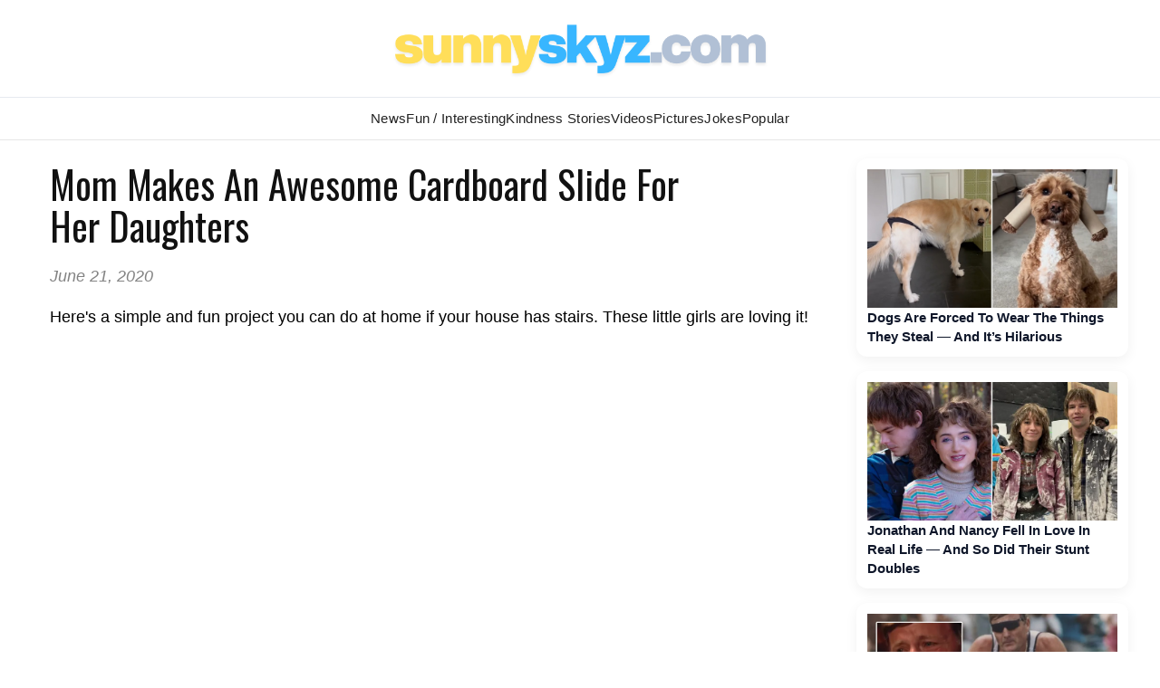

--- FILE ---
content_type: text/html; charset=UTF-8
request_url: https://www.sunnyskyz.com/happy-videos/9447/Mom-Makes-An-Awesome-Cardboard-Slide-For-Her-Daughters
body_size: 16008
content:
<!DOCTYPE html>
<html xmlns="http://www.w3.org/1999/xhtml">
<head>
<meta http-equiv="content-type" content="text/html; charset=utf-8">
<title>Mom Makes An Awesome Cardboard Slide For Her Daughters</title>
<meta name="description" content="Kids enjoying cardboard slide that mom made." />
<meta property='og:title' content="Mom Makes An Awesome Cardboard Slide For Her Daughters" />
<meta name="keywords" content="Mom Makes Kids An Epic Cardboard Slide" />
<meta property='og:site_name' content='Sunny Skyz' />
<meta property="og:description" content="Kids enjoying cardboard slide that mom made." />
<meta property="og:image" content="https://www.sunnyskyz.com/uploads/2020/06/to05z-mom-makes-kids-a-cardboard-slide-lg.jpg" />
<meta property="og:image:width" content="600" />
<meta property="og:image:height" content="332" />

<LINK REL="SHORTCUT ICON" HREF="https://www.sunnyskyz.com/favicon.ico">
<link rel="stylesheet" href="https://www.sunnyskyz.com/css/style.css?v=01162026" media="screen" />

<!-- Preload and load Oswald font with font-display: swap -->

<link rel="preload" href="https://fonts.googleapis.com/css2?family=Oswald:wght@400;700&display=swap" as="style" onload="this.onload=null;this.rel='stylesheet'">
<noscript>
  <link rel="stylesheet" href="https://fonts.googleapis.com/css2?family=Oswald:wght@400;700&display=swap">
</noscript>

<meta property="og:type" content="article" />
<meta property="og:url" content="https://www.sunnyskyz.com/happy-videos/9447/Mom-Makes-An-Awesome-Cardboard-Slide-For-Her-Daughters" />
<meta name="viewport" content="max-width=device-width, initial-scale=1.0" />

<meta property="fb:admins" content="1567084816"/>
<meta property="fb:app_id" content="141428856257" /> 
<meta property="article:author" content="https://www.facebook.com/SunnySkyzOnline/"/>   
<meta name="Googlebot-news" content="index, follow" />
<meta name="robots" content="index, follow" />
<link rel="alternate" type="application/rss+xml" title="Sunny Skyz" href="https://www.sunnyskyz.com/rss_tebow.php"/>
<link rel="apple-touch-icon" href="https://www.sunnyskyz.com/apple-touch-icon.png" />
<link rel="apple-touch-icon" sizes="57x57" href="https://www.sunnyskyz.com/apple-touch-icon-57x57.png" />
<link rel="apple-touch-icon" sizes="76x76" href="https://www.sunnyskyz.com/apple-touch-icon-76x76.png" />
<link rel="apple-touch-icon" sizes="120x120" href="https://www.sunnyskyz.com/apple-touch-icon-120x120.png" />
<link rel="apple-touch-icon" sizes="152x152" href="https://www.sunnyskyz.com/apple-touch-icon-152x152.png" />
<link rel="apple-touch-icon" sizes="180x180" href="https://www.sunnyskyz.com/apple-touch-icon-180x180.png" />
<!-- enter code for one canonical URL -->
<link rel="canonical" href="https://www.sunnyskyz.com/happy-videos/9447/Mom-Makes-An-Awesome-Cardboard-Slide-For-Her-Daughters" />
<meta name="twitter:card" content="summary_large_image" />
<meta name="twitter:site" content="@SunnySkyzOnline" />
<script async src="https://pagead2.googlesyndication.com/pagead/js/adsbygoogle.js?client=ca-pub-6536763339253873"
     crossorigin="anonymous"></script>
<script type="text/javascript" src="https://platform-api.sharethis.com/js/sharethis.js#property=648211658bdd800012e15f6f&product=inline-share-buttons&source=platform" async="async"></script>

<meta name="twitter:image" content="https://www.sunnyskyz.com/uploads/2020/06/to05z-mom-makes-kids-a-cardboard-slide-lg.jpg" />
</head>

<body>
																																																																																																																																					
<div id="header"><div id="header-inner">

<div id="logo"> <a href="/"> <img src="/images/ss-logo-2025.png" alt="Sunny Skyz" class="title" /></a> </div>

<!-- <a id="sharebutton" href="/post">POST A STORY</a> -->

<!-- <div id="saying"><h1><span class="live">Brighten</span>  <span class="laugh">Your</span> <span class="love">Day</span></h1></div> -->
<!-- <div class="fb-like ss-fb-like" data-href="https://www.facebook.com/SunnySkyzOnline" data-layout="button_count" data-action="like" data-show-faces="false" data-share="false"></div>


<div class="float-right mobile-only"><span class="button toggle-id-1"><i class="fa fa-bars"></i> <span class="text">Menu</span></span></div>
-->
</div></div><!--end header--> 
<div style="clear:both;"> </div>

<div canvas="container">
<div id="nav"><div id="nav-inner">
<ul class="sk">
<li class="ab"><a href="/good-news" class="top fstr ">News</a></li>
<li class="blog"><a href="/articles" class="top ">Fun / Interesting</a></li>
<li><a href="/feel-good-stories" class="top ">Kindness  Stories</a></li>

<li class="ab"><a href="/happy-videos" class="top active">Videos</a></li>
<li><a href="/happy-pictures" class="top ">Pictures</a></li>
<li class="jokes ab"><a href="/funny-clean-jokes" class="top ">Jokes</a></li>

<li style="position:relative;" class="topten"><a href="/popular" class="top ">Popular</a></li>
 
</ul>

<!-- 
<div id="searchbar">

// <script async src="https://cse.google.com/cse.js?cx=443cf064e40de4828">
</script>
<div class="gcse-search"></div>
</div> -->



</div></div> <!-- end nav --> <div style="clear:both;"> </div>

<div id="content"><div id="content-inner">
<div id="leftcol">

 <div class="no-mobile ad-leader" style="margin-top:10px;">

<!-- top leader ad temp -->

</div> 
<div class='storytext onlynews'>
<!-- ad spot removed temp -->

<h2 class='storytitle'>Mom Makes An Awesome Cardboard Slide For Her Daughters</h2><p class='display-date'>June 21, 2020</p>

<p><p>
	Here&#39;s a simple and fun project you can do at home if your house has stairs. These little girls are loving it!</p>
<p>
	<iframe allow="accelerometer; autoplay; encrypted-media; gyroscope; picture-in-picture" allowfullscreen="" frameborder="0" height="366" src="https://www.youtube.com/embed/f4f4juEBV_A" width="650"></iframe></p>
 </p>
<div class='sharethis-inline-share-buttons'></div>
<div class='donate-art'><strong><a href='https://www.paypal.com/donate/?hosted_button_id=FGDHDZKBWWVYW' target='_blank'>Love Happy Stories? Help Us Share More!</a></strong> </div>
<!-- AddThis Button BEGIN -->

<div class='mobile-only' style='clear:both;' > </div>

<!-- <div id="rc-widget-6eee03" data-rc-widget data-widget-host="habitat" data-endpoint="//trends.revcontent.com" data-widget-id="100523"></div>
<script type="text/javascript" src="https://assets.revcontent.com/master/delivery.js" defer="defer"></script> -->
<!-- end REV ads -->

<!-- hidden for now
<div class="google_feed"><script async src="//pagead2.googlesyndication.com/pagead/js/adsbygoogle.js"></script>
<ins class="adsbygoogle"
     style="display:block"
     data-ad-format="autorelaxed"
     data-ad-client="ca-pub-6536763339253873"
     data-ad-slot="8700682429"></ins>
<script>
     (adsbygoogle = window.adsbygoogle || []).push({});
</script> </div> -->



<div class='post-bottom'></div>

</div>

<!-- blog add temo removed -->


<div style="clear:both;"> </div>


<a name="blogcomms"></a>
<!-- this there-->

<button id="load-comments" class="comments-btn">Load Comments</button>

<div id="disqus_thread"></div>

<script>
var disqus_shortname = 'sunnyskyz';
var disqusLoaded = false;

document.getElementById('load-comments').addEventListener('click', function () {
  if (disqusLoaded) return;
  disqusLoaded = true;

  var dsq = document.createElement('script');
  dsq.src = 'https://' + disqus_shortname + '.disqus.com/embed.js';
  dsq.async = true;
  document.body.appendChild(dsq);

  this.style.display = 'none';
});
</script>

<noscript>
  Please enable JavaScript to view the comments.
</noscript>
</div><!-- end left side-->

 <div class="mobile-only" style="clear:both;"> </div> 

 
<div id="rightcol" >

<div class="right-rail-dsk">

<!-- temp removed right rail ad -->

<!--- UNDERDOGMEDIA InPage_ sunnyskyz.com  --->
<div class="udm-inpage">
  <script>
    try {
      top.udm_inpage_sid = 20257;
    } catch (e) {
      console.warn("Error initializing udm inpage. Please verify you are not using an unfriendly iframe");
    }
    </script>
    <script src="https://bid.underdog.media/inpageLoader.js"></script>
</div>

</div>



 <a class='rightnews' href='/happy-videos/14166/Dogs-Are-Forced-To-Wear-The-Things-They-Steal-And-It-s-Hilarious'><p><img src='https://www.sunnyskyz.com/uploads/2026/01/550da-you-steal-it-you-wear-it-dogs-video.jpg' alt='feel good video' class='sidenews-img home-videos' width='300' height='166' />Dogs Are Forced To Wear The Things They Steal — And It’s Hilarious</p></a><a class='rightnews' href='/blog/4053/Jonathan-And-Nancy-Fell-In-Love-In-Real-Life-And-So-Did-Their-Stunt-Doubles'><p><img src='https://www.sunnyskyz.com/uploads/2026/01/qewjd-jonathan-nancy-dating-ST-LG.webp' class='sidenews-img' alt='feel good stories' width='300' height='166' />Jonathan And Nancy Fell In Love In Real Life — And So Did Their Stunt Doubles</p></a><a class='rightnews' href='/blog/4056/The-Father-Who-Never-Left-His-Son-Behind'><p><img src='https://www.sunnyskyz.com/uploads/2026/01/36tnj-dad-never-left-son-behind-dick-voyt.webp' class='sidenews-img' alt='feel good stories' width='300' height='166' />The Father Who Never Left His Son Behind</p></a><a class='rightnews' href='/blog/4054/This-Restaurant-039-s-Dog-Menu-Is-Almost-As-Fancy-As-The-Human-Menu'><p><img src='https://www.sunnyskyz.com/uploads/2026/01/aeuv3-restaurant-has-menu-for-dog-lg.webp' class='sidenews-img' alt='feel good stories' width='300' height='166' />This Restaurant&#039;s Dog Menu Is Almost As Fancy As The Human Menu</p></a><a class='rightnews' href='/blog/4055/Man-s-Best-Friend-The-Story-Behind-An-Unforgettable-Tomb-In-London'><p><img src='https://www.sunnyskyz.com/uploads/2026/01/am3gm-dog-lion-over-grave-LG.webp' class='sidenews-img' alt='feel good stories' width='300' height='166' />Man’s Best Friend: The Story Behind An Unforgettable Tomb In London</p></a><a class='rightnews' href='/blog/4057/Senior-Cat-Labeled-039-Sad-And-Scared-039-Finds-Forever-Home'><p><img src='https://www.sunnyskyz.com/uploads/2026/01/nxt5a-adopts-sad-scared-cat-LG.webp' class='sidenews-img' alt='feel good stories' width='300' height='166' />Senior Cat Labeled &#039;Sad And Scared&#039; Finds Forever Home</p></a> <a class='rightnews' href='/happy-videos/14166/Dogs-Are-Forced-To-Wear-The-Things-They-Steal-And-It-s-Hilarious'><p><img src='https://www.sunnyskyz.com/uploads/2026/01/550da-you-steal-it-you-wear-it-dogs-video.jpg' loading='lazy' decoding='async' alt='feel good video' class='sidenews-img' width='300' height='166' />Dogs Are Forced To Wear The Things They Steal — And It’s Hilarious </p></a> <a class='rightnews' href='/happy-videos/14160/Two-Humpback-Whales-Fall-In-Love-With-A-Dog-In-Incredible-Video'><p><img src='https://www.sunnyskyz.com/uploads/2026/01/g6p84-dog-and-whale-friends-video.webp' loading='lazy' decoding='async' alt='feel good video' class='sidenews-img' width='300' height='166' />Two Humpback Whales Fall In Love With A Dog In Incredible Video </p></a> <a class='rightnews' href='/happy-videos/14161/Vermont-Trooper-Jumps-Into-Frozen-Pond-To-Save-Child-Trapped-Under-Ice'><p><img src='https://www.sunnyskyz.com/uploads/2026/01/cin5r-cop-jump-into-frozen-pond-to-save-child-drowning-LG.webp' loading='lazy' decoding='async' alt='feel good video' class='sidenews-img' width='300' height='166' />Vermont Trooper Jumps Into Frozen Pond To Save Child Trapped Under Ice </p></a> <a class='rightnews' href='/happy-videos/14165/Her-Reaction-To-Getting-The-Baby-Cow-She-s-Always-Wanted-Has-Us-All-In-Tears'><p><img src='https://www.sunnyskyz.com/uploads/2026/01/u00bq-little-girl-gets-baby-cow-surprise-video.webp' loading='lazy' decoding='async' alt='feel good video' class='sidenews-img' width='300' height='166' />Her Reaction To Getting The Baby Cow She’s Always Wanted Has Us All In Tears </p></a> <a class='rightnews' href='/happy-videos/14168/Donkey-Opens-Door-Then-Waits-Patiently-To-Be-Let-In-For-A-Hug'><p><img src='https://www.sunnyskyz.com/uploads/2026/01/kjky5-donkey-loves-his-owner-video.webp' loading='lazy' decoding='async' alt='feel good video' class='sidenews-img' width='300' height='166' />Donkey Opens Door, Then Waits Patiently To Be Let In For A Hug </p></a>
<div id="ld-3414-5420"></div><script>(function(w,d,s,i){w.ldAdInit=w.ldAdInit||[];w.ldAdInit.push({slot:13151510775149670,size:[0, 0],id:"ld-3414-5420"});if(!d.getElementById(i)){var j=d.createElement(s),p=d.getElementsByTagName(s)[0];j.async=true;j.src="//cdn2.lockerdomecdn.com/_js/ajs.js";j.id=i;p.parentNode.insertBefore(j,p);}})(window,document,"script","ld-ajs");</script>

<!--- UNDERDOGMEDIA InPage_sunnyskyz.com --- Place this code where you want the ad to go. --->
<div class="udm-inpage">
  <script>
    try {
      top.udm_inpage_sid = 20257;
    } catch (e) {
      console.warn("Error initializing udm inpage. Please verify you are not using an unfriendly iframe");
    }
    </script>
    <script src="https://bid.underdog.media/inpageLoader.js"></script>
</div></div><!-- end right side -->
<div style="clear:both;" class="no-mobile"></div><!-- clear sides -->

</div><!--end content-->
</div><!--end container-->

</div><!-- end canvas -->

<div id="footer"><div id="footer-inner">

<div id="footernav">

<ul><li><a href="/">Home</a></li>
<li><a href="/advertise.php">Advertise</a></li>
<li><a href="/contact">Contact</a></li>
<li><a href="/post">Write</a></li>
<li><a href="/donate">Donate</a></li>
<li><a href="/copyright.php">Removal/Copyright</a></li></ul>

</div> <!-- end nav -->

<div id="socialfooter"><a href="https://www.facebook.com/SunnySkyzOnline" target="_blank"><img src="/images/facebook.jpg" alt="positive news" height="45" width="45" /></a><a href="https://twitter.com/SunnySkyzOnline" target="_blank"><img src="/images/twitter.jpg" alt="feel good news" height="45" width="45" /></a><a href="//instagram.com/sunnyskyzonline" target="_blank"><img src="/uploads/2025/12/3o4n8-insta-icon.png" alt="happy news rss feed" height="45" width="45" /></a><a href="//pinterest.com/sunnyskyzonline/" target="_blank"><img src="/images/pinterest.jpg" class="last" alt="good news" height="45" width="45" /></a></div>

<div class="small-footer">

</div> 

 <div class="clear"> </div>
</div></div><!--end footer-->
<!-- Go to www.addthis.com/dashboard to customize your tools --> <script type="text/javascript" src="//s7.addthis.com/js/300/addthis_widget.js#pubid=ra-59f1011d176d215e"></script> 

<!-- Global site tag (gtag.js) - Google Analytics -->
<script async src="https://www.googletagmanager.com/gtag/js?id=UA-28487414-1"></script>
<script>
  window.dataLayer = window.dataLayer || [];
  function gtag(){dataLayer.push(arguments);}
  gtag('js', new Date());

  gtag('config', 'UA-28487414-1');
</script>


 

<!-- discus -->
 <script type="text/javascript">
/* * * CONFIGURATION VARIABLES: EDIT BEFORE PASTING INTO YOUR WEBPAGE * * */
 var disqus_shortname = 'sunnyskyz'; // required: replace example with your forum shortname

 /* * * DON'T EDIT BELOW THIS LINE * * */
 (function () {

        var s = document.createElement('script'); s.async = true;

        s.type = 'text/javascript';

        s.src = '//' + disqus_shortname + '.disqus.com/count.js';

        (document.getElementsByTagName('HEAD')[0] || document.getElementsByTagName('BODY')[0]).appendChild(s);

    }());
 </script>

<!--- UNDERDOGMEDIA EDGE_sunnyskyz.com JavaScript ADCODE START---> 

<script data-cfasync="false" language="javascript" async src="//udmserve.net/udm/img.fetch?sid=14791;tid=1;dt=6;"></script>

<!--- UNDERDOGMEDIA EDGE_sunnyskyz.com JavaScript ADCODE END---> 

<!-- donate ko-fi -->

<script src='https://storage.ko-fi.com/cdn/scripts/overlay-widget.js'></script>
<script>
  kofiWidgetOverlay.draw('sunnyskyz', {
    'type': 'floating-chat',
    'floating-chat.donateButton.text': 'Support Me',
    'floating-chat.donateButton.background-color': '#00b9fe',
    'floating-chat.donateButton.text-color': '#fff'
  });
</script>

</body>
</html>


--- FILE ---
content_type: text/html; charset=utf-8
request_url: https://www.google.com/recaptcha/api2/aframe
body_size: 268
content:
<!DOCTYPE HTML><html><head><meta http-equiv="content-type" content="text/html; charset=UTF-8"></head><body><script nonce="5vAbB9aUUTP3S8BJU1jCjg">/** Anti-fraud and anti-abuse applications only. See google.com/recaptcha */ try{var clients={'sodar':'https://pagead2.googlesyndication.com/pagead/sodar?'};window.addEventListener("message",function(a){try{if(a.source===window.parent){var b=JSON.parse(a.data);var c=clients[b['id']];if(c){var d=document.createElement('img');d.src=c+b['params']+'&rc='+(localStorage.getItem("rc::a")?sessionStorage.getItem("rc::b"):"");window.document.body.appendChild(d);sessionStorage.setItem("rc::e",parseInt(sessionStorage.getItem("rc::e")||0)+1);localStorage.setItem("rc::h",'1769550733903');}}}catch(b){}});window.parent.postMessage("_grecaptcha_ready", "*");}catch(b){}</script></body></html>